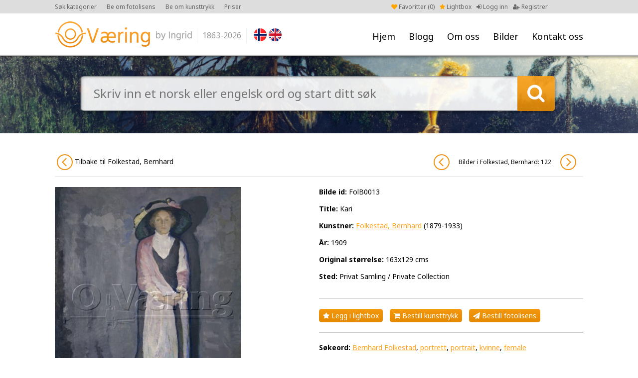

--- FILE ---
content_type: text/html; charset=UTF-8
request_url: https://ovaering.no/bilde/4505/cleantalk/js/ct_ajax_catch.js
body_size: 3807
content:
<!DOCTYPE html PUBLIC "-//W3C//DTD XHTML 1.0 Transitional//EN" "http://www.w3.org/TR/xhtml1/DTD/xhtml1-transitional.dtd">
<html xmlns="http://www.w3.org/1999/xhtml" xml:lang="en" lang="en">
<head>
<meta charset="utf-8">
<meta http-equiv="X-UA-Compatible" content="IE=Edge"/>
	<meta name="viewport" content="width=1200">
<meta name="description" content="Fine Norwegian art images for publication. Digital photos. Picture agency based in Oslo/Norway." />
<title>Kari - Folkestad, Bernhard -  O. Væring</title>
<link rel="shortcut icon" type="image/x-icon" href="/_layout/favicon.ico" />
<!-- FONT -->
<!--<link href='http://fonts.googleapis.com/css?family=Open+Sans:400,700' rel='stylesheet' type='text/css'>-->
<!--<link href='https://fonts.googleapis.com/css?family=Nunito:400,700' rel='stylesheet' type='text/css'>-->
<link href='https://fonts.googleapis.com/css?family=Noto+Sans:400,700' rel='stylesheet' type='text/css'>
<!-- CSS -->
<link href="/_css/font-awesome.min.css" rel="stylesheet">
<link href="/_css/jquery.fancybox.css" rel="stylesheet">
	<link href="/_css/style.css?v=32" rel="stylesheet">
<!-- JS -->
<script src="/_js/jquery-1.9.1.js"></script>
<script src="/_js/jquery-ui.js"></script>
<script src="/_js/jquery.validate.min.js"></script>
<script src="/_js/additional-methods.js"></script>
<script src="/_js/jquery.numeric.min.js"></script>
<script src="/_js/jquery.fancybox.pack.js"></script>
<script src="/_js/masonry.pkgd.min.js"></script>
<script src="/_js/imagesloaded.pkgd.min.js"></script>
<script src="/_js/custom.js?v=32"></script>
<script>
  (function(i,s,o,g,r,a,m){i['GoogleAnalyticsObject']=r;i[r]=i[r]||function(){
  (i[r].q=i[r].q||[]).push(arguments)},i[r].l=1*new Date();a=s.createElement(o),
  m=s.getElementsByTagName(o)[0];a.async=1;a.src=g;m.parentNode.insertBefore(a,m)
  })(window,document,'script','//www.google-analytics.com/analytics.js','ga');

  ga('create', 'UA-71703113-1', 'auto');
  ga('send', 'pageview');

</script>
<!-- Facebook Pixel Code -->
<script>
!function(f,b,e,v,n,t,s)
{if(f.fbq)return;n=f.fbq=function(){n.callMethod?
n.callMethod.apply(n,arguments):n.queue.push(arguments)};
if(!f._fbq)f._fbq=n;n.push=n;n.loaded=!0;n.version='2.0';
n.queue=[];t=b.createElement(e);t.async=!0;
t.src=v;s=b.getElementsByTagName(e)[0];
s.parentNode.insertBefore(t,s)}(window,document,'script',
'https://connect.facebook.net/en_US/fbevents.js');
fbq('init', '2043380285877199'); 
fbq('track', 'PageView');
</script>
<noscript>
<img height="1" width="1" src="https://www.facebook.com/tr?id=2043380285877199&ev=PageView&noscript=1"/>
</noscript>
<!-- End Facebook Pixel Code --></head>
<body>
<a name="to_top"></a>
		<div id="wrap">
		<div id="header"><div id="head">
						<div id="menu"><ul>
				<li><a class="" href="/" title="Hjem">Hjem</a></li>
				<li><a class="" href="/nyheter/" title="Blogg">Blogg</a></li>
				<li><a href="#" class="p-arrow">Om oss</a>
				<ul class="unli">
				<li><a title="Om oss" href="/side/25/om-oss">Om oss</a></li><li><a title="Brukerveiledning" href="/side/73/brukerguide">Brukerveiledning</a></li><li><a title="Opphavsrett kunstverk" href="/side/75/kopirett-kunstverk">Opphavsrett kunstverk</a></li><li><a title="Kunsttrykk" href="/side/78/gi-dine-vegger-litt-farge">Kunsttrykk</a></li><li><a title="Fotolisens" href="/side/79/gi-farger-til-ditt-prosjekt">Fotolisens</a></li><li><a title="Vår historie" href="/side/82/var-historie">Vår historie</a></li><li><a title="Brukt av" href="/side/92/brukt-av">Brukt av</a></li></ul>
				</li>
				<li><a href="#" class="p-arrow">Bilder</a>
					<ul class="unli">
						<li><a class="" href="/kategorier" title="Kategorier">Kategorier</a></li>
						<li><a class="" href="/sokeord-en" title="Søkeord (EN)">Søkeord (EN)</a></li>
						<li><a class="" href="/sokeord-no" title="Søkeord (NO)">Søkeord (NO)</a></li>
						<li><a class="" href="/kunstnere" title="Kunstnere">Kunstnere</a></li>
					</ul>
				</li>
				<li><a class="" href="/kontakt/14/" title="Kontakt oss">Kontakt oss</a></li>
			</ul></div>
			<div id="logo"><a href="/"><img src="/_layout/logo.png" alt="" /></a>
				<div class="logo-year">1863-2026</div>
			</div>
			<div id="flags">
				<a href="?lang=no"><img src="/_layout/nor.png" /></a><a href="?lang=en" class="last"><img src="/_layout/eng.png" /></a>			</div>
			<div id="account">
								<ul>
					<li class="faorange"><a href="/favoritter"><i class="fa fa-heart"></i> Favoritter (<span id="favorite-count">0</span>)</a></li>
										<li class="faorange"><a href="/side/73/brukerveiledning"><i class="fa fa-star"></i> Lightbox</a></li>
										<li><a href="/logg-inn"><i class="fa fa-sign-in"></i> Logg inn</a></li>
					<li><a href="/registrer"><i class="fa fa-user-plus"></i> Registrer</a></li>
				</ul>
							</div>
			<div id="top-menu">
				<ul>
					<li><a href="/kategorier">Søk kategorier</a></li>
										<li><a href="/side/79/gi-farger-til-ditt-prosjekt">Be om fotolisens</a></li>
					<li><a href="/side/78/gi-farger-til-din-vegg">Be om kunsttrykk </a></li>
					<li><a href="/side/74/priser">Priser</a></li>
									</ul>
			</div>
		</div></div>
	<div id="showcase" style="background-image:url(/_showcase/anca0028cover-1129.jpg);">
	<div id="showcase-search">
		<form action="/sok" method="get">
			<div class="search-field"><input type="text" name="keyword" value="" placeholder="Skriv inn et norsk eller engelsk ord og start ditt søk " />
			</div>
			<div class="search-btn"></div>
			<input type="hidden" name="type" value="bar">
		</form>
	</div>
	<div id="showcase-shadow"></div>
</div>



<div class="row row-padding"><div class="center">
	<div class="row letter-list letter-list-small" style="margin-bottom: 20px; text-align:right;">
		
		<span class="" style="margin-right:10px; margin-top:12px;font-size: 12px;">Bilder i Folkestad, Bernhard: </span>
		
		<a style="background:white; color: #111;" class="fleft" href="/artist/1026/folkestad-bernhard"><img src="/_layout/circle-left.png" alt="" /> Tilbake til Folkestad, Bernhard</a>
		</div>	<div class="row">
		<div class="image-wrap-left">
			<div class="pimage-left">
				<img src="/_images/FolB0013.jpg" alt="" />
					<div class="pimage-line" style="margin-top:10px; margin-bottom:0;"><span>Bilde id:</span> FolB0013</div>			</div>
		</div>
		<div class="pimage-right">
			<div class="pimage-line"><span>Bilde id:</span> FolB0013</div><div class="pimage-line"><span>Title:</span> <h1>Kari</h1></div><div class="pimage-line"><span>Kunstner:</span> <a href="/kunstner/1026/folkestad-bernhard">Folkestad, Bernhard</a> (1879-1933)</div><div class="pimage-line"><span>År:</span> 1909</div><div class="pimage-line"><span>Original størrelse:</span> 163x129 cms</div><div class="pimage-line"><span>Sted:</span> Privat Samling / Private Collection</div>			<div class="hr"></div>
			<div class="pimage-line nomarb mob-a-marb5"><a class="lightbox-btn" href="javascript();" onclick="return popitup('/lightbox-add-image?image_id=4505')" ><i class="fa fa-star"></i> Legg i lightbox</a> <a class="buy-print-btn" href="/buy-print/4505/kari" title="Motta vedlagte bilde printet på valgfritt materiale og størrelse"><i class="fa fa-shopping-cart"></i> Bestill kunsttrykk</a> <a class="buy-license-btn" href="/request-license/4505/kari" title="Motta vedlagte bilde i høyoppløst fil til ditt prosjekt  "><i class="fa fa-send"></i> Bestill fotolisens</a></div>			<div class="hr"></div>
			<div class="pimage-line"><span>Søkeord:</span> <a href="/sok?keyword=Bernhard Folkestad">Bernhard Folkestad</a>, <a href="/sok?keyword=portrett">portrett</a>, <a href="/sok?keyword=portrait">portrait</a>, <a href="/sok?keyword=kvinne">kvinne</a>, <a href="/sok?keyword=female">female</a></div><div class="pimage-line"><span>Bildestørrelse:</span> Høyoppløst tiff & jpg, 300 dpi</div><div class="pimage-line"><span>Fotokreditering:</span> © O. Væring</div>					</div>
			<div class="showcasePrint"><div class="showcasePrint-bg">
						<div class="showcasePrint-vert"><div class="showcasePrint-vert-image"><img src="/_images/FolB0013.jpg" alt="">
							<div class="ramme-middle-left"></div>
							<div class="ramme-middle-right"></div>
						<div class="showcasePrint-vert-image-top">
								<img class="ramme-left" src="/_layout/ramme-topp-left.png">
								<img class="ramme-right" src="/_layout/ramme-topp-right.png">
						</div>
						<div class="showcasePrint-vert-image-bot">
								<img class="ramme-left" src="/_layout/ramme-bott-left.png">
								<img class="ramme-right" src="/_layout/ramme-bott-right.png">
						</div>
						</div></div>
						<div class="showcasePrint-right">
							<div class="showcasePrint-text">Vakker kunst trykket på høykvalitets materiale til din vegg</div>
							<div class="showcasePrint-btn"><a style="margin-top:20px;" class="buy-print-btn" href="/buy-print/4505/kari"><i class="fa fa-shopping-cart"></i> Send forespørsel om kunsttrykk</a></div>
						</div>
					</div></div>	</div>
</div></div>

			<div id="footer-wrap"><div class="center"><div id="footer">
			<div id="to-top"><a href="#to_top"><img src="/_layout/to-top.png" alt="" /></a></div>
			<div class="foot-col1">
				<div class="foot-title"><h4>Sidekart</h4></div>
				<div class="foot-menu">
					<ul>
						<li><a class="" href="/" title="Hjem">Hjem</a></li>
						<li><a class="" href="/kategorier" title="Kategorier">Kategorier</a></li>
						<li><a class="" href="/kunstnere" title="Kunstnere">Kunstnere</a></li>
						<li><a class="" href="/sokeord-en" title="Søkeord (EN)">Søkeord (EN)</a></li>
						<li><a class="" href="/sokeord-no" title="Søkeord (NO)">Søkeord (NO)</a></li>
												<li><a class="" href="/logg-inn" title="Min konto">Min konto</a></li>
					</ul>
				</div>
			</div>
			<div class="foot-col2">
				<div class="foot-title"><h4>Hva vi gjør</h4></div>
				<div class="foot-text">
					<p class="MsoNormal">V&aring;rt m&aring;l er &aring; gi deg det rette verkt&oslash;y slik at du enkelt kan finne motivene du s&oslash;ker.&nbsp;</p>
<p>Kontakt oss&nbsp;<a href="mailto:ingrid@ovaering.no">contact us</a>&nbsp;slik at vi kan hjelpe deg videre.&nbsp;</p>				</div>
			</div>
			<div class="foot-col3">
				<div class="foot-title"><h4>Kontakt O. Væring</h4></div>
				<div class="foot-text">
					<p>T: +47 91 60 10 54<br />E: <a href="mailto:ingrid@ovaering.no">ingrid@ovaering.no</a></p>				</div>
			</div>
			<div class="foot-col4">
				<div class="foot-title"><h4>Linker</h4></div>
				<div class="foot-menu"><ul>
				<li><a title="Om oss" href="/side/25/om-oss">Om oss</a></li><li><a title="Brukerveiledning" href="/side/73/brukerguide">Brukerveiledning</a></li><li><a title="Opphavsrett kunstverk" href="/side/75/kopirett-kunstverk">Opphavsrett kunstverk</a></li><li><a title="Kunsttrykk" href="/side/78/gi-dine-vegger-litt-farge">Kunsttrykk</a></li><li><a title="Fotolisens" href="/side/79/gi-farger-til-ditt-prosjekt">Fotolisens</a></li><li><a title="Betingelser og vilkår" href="/side/80/brukerbetingelser">Betingelser og vilkår</a></li><li><a title="Brukt av" href="/side/92/brukt-av">Brukt av</a></li>				</ul></div>
			</div>
			<div class="foot-col5">
				<div class="foot-logo"><img src="/_layout/logo-footer.png" alt="" /></div>
				<div class="foot-socials tcenter">
					<a href="https://www.facebook.com/ovaeringno-1455200631447106/?fref=ts" target="_blank"><i class="fa fa-facebook"></i> Følg oss på Facebook</a><br />
					<a href="https://twitter.com/ingridPeterss" target="_blank"><i class="fa fa-twitter"></i> Følg oss på Twitter</a><br />
					<a href="https://www.instagram.com/ovaering.no_art/" target="_blank"><i class="fa fa-instagram"></i> Følg oss på Instagram</a><br />
				</div>
			</div>
		</div></div></div>
		<div id="footer-wrap-line"></div>
					<div class="footer-credits">Copyright © O.Væring by Ingrid <span>/</span> Webdesign by New Media
				<br style="clear:both;" />
				<br style="clear:both;" />
				ALL PHOTOGRAPHS ON THIS WEB SITE ARE COPYRIGHTED AND PROTECTED BY INTERNATIONAL LAWS. THE PHOTOGRAPHS MAY NOT BE REPRODUCED OR MANIPULATED IN ANY FORM WITHOUT WRITTEN PERMISSION
			</div>
				</div>

<!-- Load Facebook SDK for JavaScript -->
<div id="fb-root"></div>
<script>(function(d, s, id) {
  var js, fjs = d.getElementsByTagName(s)[0];
  if (d.getElementById(id)) return;
  js = d.createElement(s); js.id = id;
  js.src = 'https://connect.facebook.net/nb_NO/sdk/xfbml.customerchat.js#xfbml=1&version=v2.12&autoLogAppEvents=1';
  fjs.parentNode.insertBefore(js, fjs);
}(document, 'script', 'facebook-jssdk'));</script>

<!-- Your customer chat code -->
<div class="fb-customerchat"
  attribution=setup_tool
  page_id="1455200631447106">
</div>


<script>var apbct_checkjs_val = "61325bcded0f35c45ad72d7d286f0ab3";</script><script src="cleantalk/js/ct_js_test.js"></script><script src="cleantalk/js/ct_ajax_catch.js"></script></body></html>